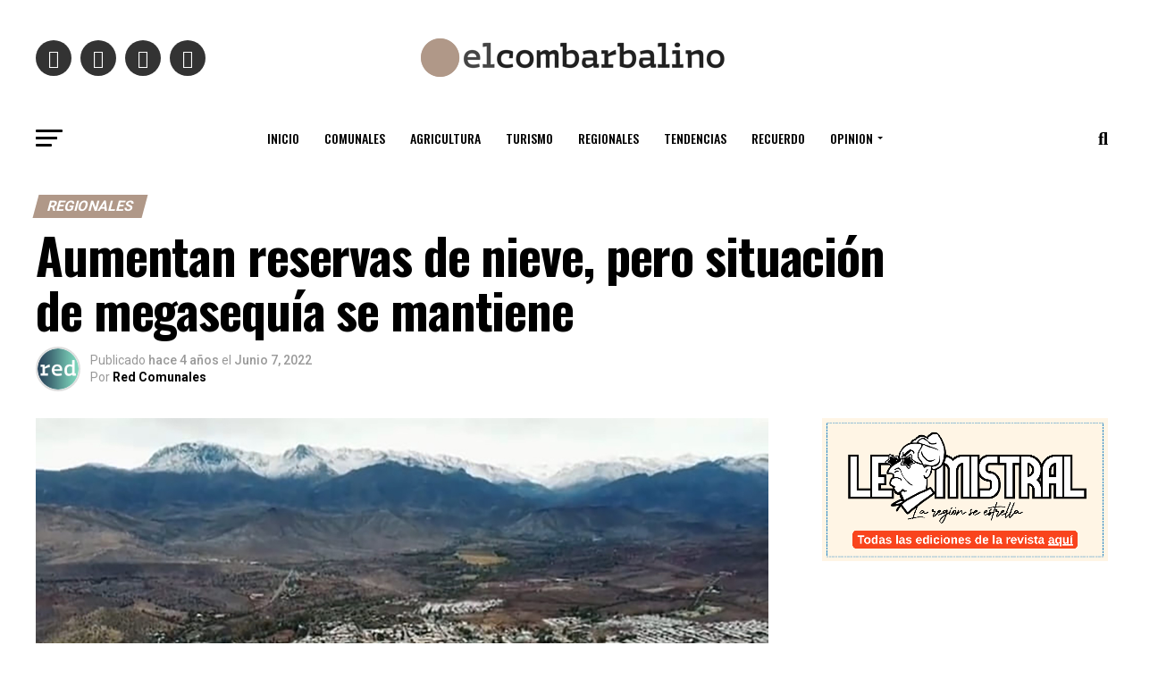

--- FILE ---
content_type: text/html; charset=utf-8
request_url: https://www.google.com/recaptcha/api2/aframe
body_size: 264
content:
<!DOCTYPE HTML><html><head><meta http-equiv="content-type" content="text/html; charset=UTF-8"></head><body><script nonce="nkyBkUkMyP2aepyuoeD20A">/** Anti-fraud and anti-abuse applications only. See google.com/recaptcha */ try{var clients={'sodar':'https://pagead2.googlesyndication.com/pagead/sodar?'};window.addEventListener("message",function(a){try{if(a.source===window.parent){var b=JSON.parse(a.data);var c=clients[b['id']];if(c){var d=document.createElement('img');d.src=c+b['params']+'&rc='+(localStorage.getItem("rc::a")?sessionStorage.getItem("rc::b"):"");window.document.body.appendChild(d);sessionStorage.setItem("rc::e",parseInt(sessionStorage.getItem("rc::e")||0)+1);localStorage.setItem("rc::h",'1769458371765');}}}catch(b){}});window.parent.postMessage("_grecaptcha_ready", "*");}catch(b){}</script></body></html>

--- FILE ---
content_type: text/plain; charset=UTF-8
request_url: https://at.teads.tv/fpc?analytics_tag_id=PUB_24667&tfpvi=&gdpr_status=22&gdpr_reason=220&gdpr_consent=&ccpa_consent=&shared_ids=&sv=d656f4a&
body_size: 56
content:
NDE4MWQyZTYtNmY1NS00ZjJmLTk0NzYtNTk0MjNjOGI4NTI4IzEtOA==

--- FILE ---
content_type: application/javascript; charset=UTF-8
request_url: https://www15.smartadserver.com/h/nshow?siteid=398630&pgid=1359235&fmtid=99073&tag=sas_99073&tmstp=1778760475&visit=S&acd=1769458369540&opid=1c51776f-3839-4d72-9891-7270e2fe3019&opdt=1769458369540&ckid=6816327341128244466&cappid=6816327341128244466&async=1&systgt=%24qc%3D4787745%3B%24ql%3DHigh%3B%24qpc%3D43201%3B%24qpc%3D43*%3B%24qpc%3D432*%3B%24qpc%3D4320*%3B%24qpc%3D43201*%3B%24qt%3D152_2192_12416t%3B%24dma%3D535%3B%24qo%3D6%3B%24b%3D16999%3B%24o%3D12100%3B%24sw%3D1280%3B%24sh%3D600%3B%24wpc%3D44676%3B%24wpc%3D38192%3B%24wpc%3D38906%3B%24wpc%3D38935%3B%24wpc%3D38921%3B%24wpc%3D39091%3B%24wpc%3D40841%3B%24wpc%3D40843%3B%24wpc%3D42915%3B%24wpc%3D42917%3B%24wpc%3D42920%3B%24wpc%3D44416%3B%24wpc%3D44480%3B%24wpc%3D44481%3B%24wpc%3D44482%3B%24wpc%3D53047%3B%24wpc%3D68113%3B%24wpc%3D68128%3B%24wpc%3D68129%3B%24wpc%3D68138%3B%24wpc%3D68139%3B%24wpc%3D71305%3B%24wpc%3D71306%3B%24wpc%3D72170%3B%24wpc%3D72169%3B%24wpc%3D72197%3B%24wpc%3D72397%3B%24wpc%3D72396%3B%24wpc%3D73070%3B%24wpc%3D73071%3B%24wpc%3D73098%3B%24wpc%3D73110%3B%24wpc%3D73111%3B%24wpc%3D73124%3B%24wpc%3D73171%3B%24wpc%3D73172%3B%24wpc%3D73173%3B%24wpc%3D32140%3B%24wpc%3D32168%3B%24wpc%3D32351%3B%24wpc%3D39572%3B%24wpc%3D68896%3B%24wpc%3D39584%3B%24wpc%3D40253%3B%24wpc%3D53043%3B%24wpc%3D40264%3B%24wpc%3D18439%3B%24wpc%3D20290%3B%24wpc%3D72307%3B%24wpc%3D19860%3B%24wpc%3D19707%3B%24wpc%3D20382%3B%24wpc%3D21514%3B%24wpc%3D21471%3B%24wpc%3D21543&tgt=%24dt%3D1t%3B%24dma%3D535&pgDomain=http%3A%2F%2Fwww.elcombarbalino.cl%2F2022%2F06%2F07%2Faumentan-reservas-de-nieve-pero-situacion-de-megasequia-se-mantiene%2F&noadcbk=sas.noad&dmodel=unknown&dmake=Apple&reqid=3b0759f1-bea3-40c1-b453-cca947ea875f&reqdt=1769458369543&oppid=1c51776f-3839-4d72-9891-7270e2fe3019&insid=10103924
body_size: 230
content:
sas.noad("sas_99073");